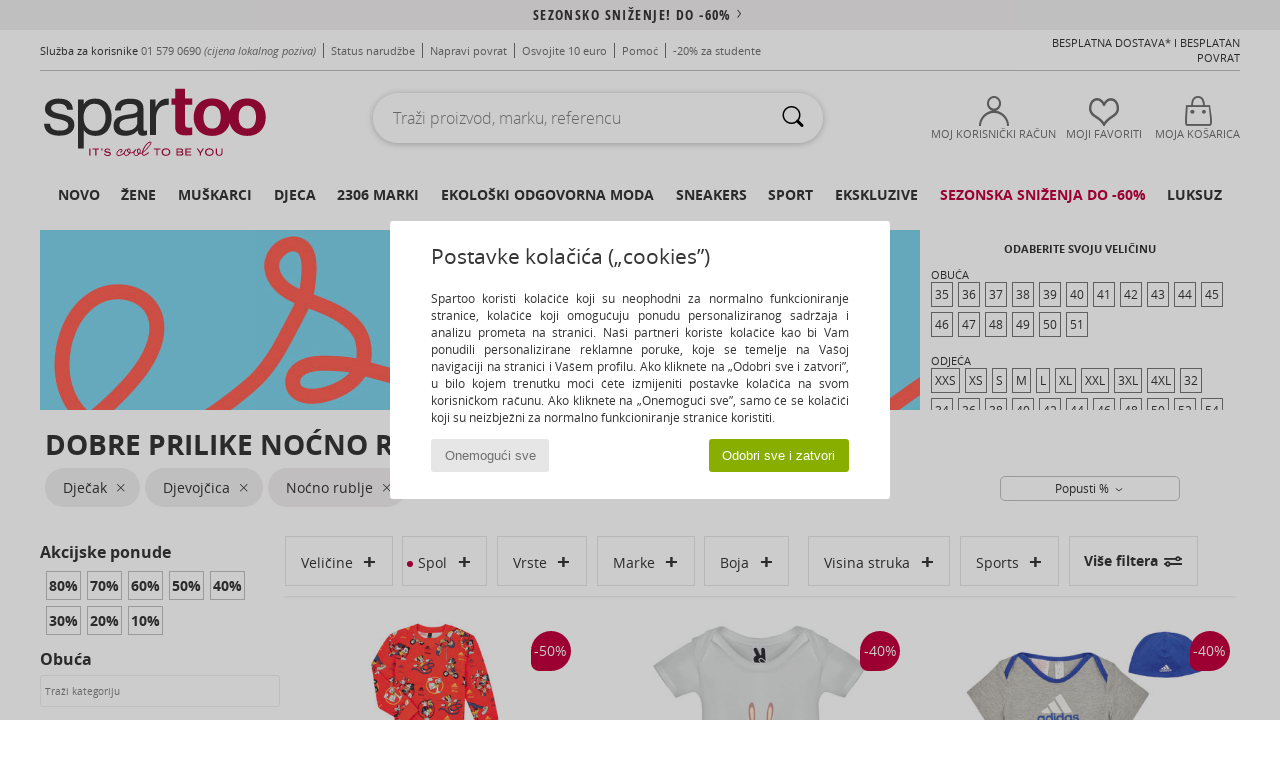

--- FILE ---
content_type: text/css
request_url: https://imgext.spartoo.com.hr/css/css_desktop_SP_hr-20251223.css
body_size: 134
content:
.footer_decouvrez {
    font-size: 12px;
    margin: auto;
    width: 220px;
}
.contentPrice {
    font: 12px OpenSans, Arial, sans-serif;
    margin: 50px 0 0;
    width: 250px;
}
.reassurance {font-size:12px;}

/*-------- NetPromoterScore --------- */
#netPromoterScore_fondHome2, #netPromoterScore_fondHome3 {
  width:800px;
  height:185px;
}

/*---- SLIDERS ----*/
.slider_title_soldes {
  font-size: 135px;
}


--- FILE ---
content_type: image/svg+xml
request_url: https://imgext.spartoo.com.hr/images/dpd-color.svg
body_size: 2046
content:
<svg id="Calque_1" data-name="Calque 1" xmlns="http://www.w3.org/2000/svg" xmlns:xlink="http://www.w3.org/1999/xlink" viewBox="0 0 149.93 65.3"><defs><style>.cls-1{fill:url(#Dégradé_sans_nom_25);}</style><linearGradient id="Dégradé_sans_nom_25" x1="2.37" y1="32.65" x2="58.69" y2="32.65" gradientUnits="userSpaceOnUse"><stop offset="0" stop-color="#b30034"/><stop offset="1" stop-color="#dc0032"/></linearGradient></defs><path class="cls-1" d="M.13,19.25,13,26.7c3.77,2.19,7.52,4.42,11.32,6.56a2.19,2.19,0,0,1,1.32,2.21c-.06,6.61,0,13.23,0,19.84a3,3,0,0,0,2.64,2.62,2.93,2.93,0,0,0,2.54-2.57c0-7.7,0-15.39,0-23.09a2,2,0,0,0-1.26-1.89Q16,22.57,2.55,14.71c-.26-.15-.51-.32-.93-.59l4.81-2.63c6.71-3.66,13.42-7.3,20.11-11A3,3,0,0,1,29.7.41Q42,7.18,54.36,13.87a2.27,2.27,0,0,1,.36.33L44.74,20l-7.5,4.37a2.8,2.8,0,0,0-.91,3.47,2.82,2.82,0,0,0,3.54.95l16.45-9.58v4.24c0,7.83,0,15.65,0,23.48a3.51,3.51,0,0,1-2,3.44Q42.16,57.46,30,64.71a3.2,3.2,0,0,1-3.7,0Q14,57.35,1.58,50.1A2.84,2.84,0,0,1,0,47.48Q0,33.74.05,20A6.9,6.9,0,0,1,.13,19.25Z"/><path d="M91,24.87V14.2c2,0,3.85,0,5.73,0,.2,0,.53.61.55.94.07,1.55.06,3.11.06,4.67,0,8.94,0,17.89,0,26.83,0,1.12-.3,1.6-1.44,1.77-4.68.71-9.35,1.33-14-.12A10.76,10.76,0,0,1,74.1,38a19.34,19.34,0,0,1,.43-4.87,11.24,11.24,0,0,1,11.1-8.62C87.37,24.48,89.12,24.73,91,24.87Zm0,12.31c0-1.16,0-2.33,0-3.49,0-3.4-.22-3.62-3.67-3.71h-.38c-3.83.06-6.15,2.25-6.49,6.13s1.8,6.91,5.39,7.5a29.9,29.9,0,0,0,4.24.08c.74,0,.94-.38.93-1.07C90.94,40.81,91,39,91,37.18Z"/><path d="M143.59,25.11V14.27h6.24c0,.51.07,1,.07,1.43,0,10.33,0,20.65,0,31,0,1.13-.32,1.58-1.45,1.77-4.33.73-8.66,1.23-13,.19-6.47-1.56-9.28-6.63-8.87-12.78.62-9.2,8.5-12.71,16-11Zm0,12V33.86c0-3.56-.27-3.86-3.9-3.87a9.32,9.32,0,0,0-2.17.25,5.56,5.56,0,0,0-3.82,3,7.07,7.07,0,0,0,5.71,10.5c1,.1,2.06-.06,3.09-.06.82,0,1.13-.35,1.1-1.18C143.57,40.72,143.61,38.91,143.61,37.1Z"/><path d="M107.37,58.22H101V54.3c0-8.9,0-17.8,0-26.71A1.43,1.43,0,0,1,102.18,26a27.17,27.17,0,0,1,11.62-1.33c8.49,1.07,11.9,7.79,10.19,15.46-1.34,6-6.65,9.67-12.94,9V43.79c.66-.11,1.34-.19,2-.35,3.54-.88,5.38-3.9,4.89-8-.38-3.15-2.86-5.23-6.32-5.32-4.11-.1-4.21,0-4.23,3.93,0,7.57,0,15.13,0,22.69Z"/></svg>